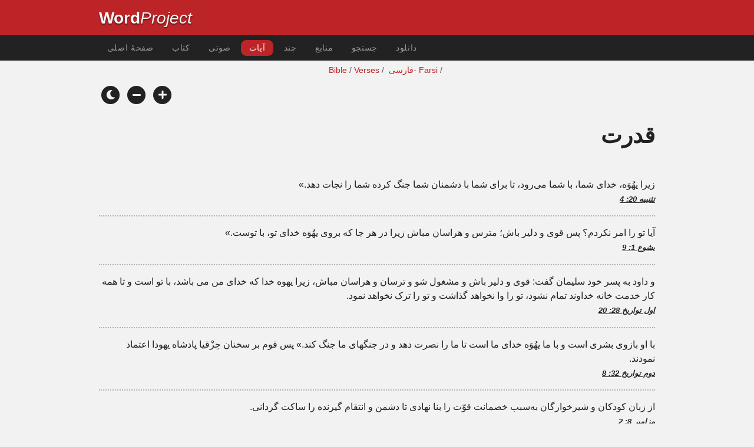

--- FILE ---
content_type: text/html; charset=utf-8
request_url: https://www.wordproject.org/bibles/verses/farsi/18_strength.htm
body_size: 8346
content:
<!doctype html>
<html lang="fa" color-mode="light">
<head>
<meta http-equiv="Content-Type" content="text/html; charset=UTF-8" />
<title> قدرت - Strength</title>
<meta name="description" content="آیات کتاب مقدس در مورد موضوعات مختلف " />
<meta name="keywords" content="فارسی، آیات، موضوعات، صداقت، ترس، عشق، آرامش، پریشانی، سقط جنین، مسائل حقوقی، حکمت، بخشش، شفا، شادی، ایمان، ستایش، نجات" />
<link rel="shortcut icon" href="../../../favicon.ico?v=2" type="image/x-icon" />
<link href="../../../apple-touch-icon.png" rel="apple-touch-icon" />
<meta name="robots" content="index, follow">
<!-- Mobile viewport optimisation -->
<meta name="viewport" content="width=device-width, initial-scale=1.0" />
<!-- CSS -->
    <link rel="prefetch" href="../../_new_assets/webfonts/Cabin.ttf">
    <link rel="stylesheet" type="text/css" href="../../_new_assets/css/css_index.css" />
    <!-- End CSS -->
    <!-- Scripts -->
    <script type="text/javascript" src="../../_new_assets/js/jquery-1.9.1.min.js"></script>
    <script type="text/javascript" src="../../_new_assets/js/jquery.dropotron.min.js"></script>
    <script type="text/javascript" src="../../_new_assets/js/skel.min.js"></script>
    <script type="text/javascript" src="../../_new_assets/js/skel-viewport.min.js"></script>
    <script type="text/javascript" src="../../_new_assets/js/util.js"></script>
    <script type="text/javascript" src="../../_new_assets/js/main.js"></script>
    <script type="text/javascript" src="../../_new_assets/js/displayoptions.js" defer></script>
    <!-- End Scripts -->
    <!-- Additional Scripts -->
    <script type="text/javascript" src="../../_new_assets/js/soundmanager2.js"></script>
    <script type="text/javascript" src="../../_new_assets/js/jquery.waypoints.js"></script>
    <script type="text/javascript" src="../../_new_assets/js/bar-ui.js"></script>
    <script type="text/javascript" src="../../_new_assets/js/sticky.js" defer></script>
    <script type="text/javascript" src="../../_new_assets/js/script.js" defer></script>
    <!-- End Additional Scripts -->
<script>
<!-- Begin
function popup(URL) {day = new Date();id = day.getTime();
eval("page" + id + " = window.open(URL, '" + id + "', 'toolbar=1,scrollbars=1,location=1,statusbar=1,menubar=1,resizable=1,width=1000,height=500,left = 25,top = 25');");
}// End -->
</script>
<!-- google analytics -->
<!-- Google tag (gtag.js) -->
<script async src="https://www.googletagmanager.com/gtag/js?id=G-F4EKTRQ54P"></script>
<script>
  window.dataLayer = window.dataLayer || [];
  function gtag(){dataLayer.push(arguments);}
  gtag('js', new Date());

  gtag('config', 'G-F4EKTRQ54P');
</script>
<!--email-->
 <script>
        function emailCurrentPage(){
            window.location.href="mailto:?subject="+document.title+"&body="+escape(window.location.href);
        }
    </script>
<!--/email-->	
</head>
<body>
<a name="mytop" id="mytop"></a>
<header class="ym-noprint">
<div class="ym-wrapper">
<div class="ym-wbox">
<span class="wp"><strong><a class="wplink" href="../../../index.htm">Word</a></strong><a class="wplink" href="../../../index.htm"><em>Project</em></a></span>
</div>
</div>
</header>
<nav id="nav">
<div class="ym-wrapper">
<div class="ym-hlist">
<ul>
<li><a title="Home" href="../../../index.htm" target="_top"><bdo dir="rtl">صفحهٔ اصلی</bdo></a></li>
<li><a title="Bibles" href="../../../bibles/fa/index.htm" target="_top"><bdo dir="rtl">کتاب</bdo></a></li>
<li><a title="Audio Bible" href="../../../bibles/audio/20_farsi/index.htm" target="_top"><bdo dir="rtl">صوتی</bdo></a></li>
<li><a class="selected" href="../../../bibles/verses/index.htm" target="_top"><bdo dir="rtl">آیات</bdo></a></li>
<li><a title="Parallel Bibles" href="../../../bibles/parallel/index.htm" target="_top"><bdo dir="rtl">چند</bdo></a></li>
<li><a title="Resourcces" href="../../../bibles/resources/index.htm" target="_top"><bdo dir="rtl">منابع</bdo></a></li>
<li><a title="Search" href="../../fa/search.html" target="_top"><bdo dir="rtl">جستجو</bdo></a></li>
<li><a title="Download this Bible [language]" href="../../../download/bibles/index.htm" target="_top"><bdo dir="rtl">دانلود</bdo></a></li>
</ul>
</div>
</div>
</nav>
<div class="ym-wrapper ym-noprint">
<div class="ym-wbox">
<!--breadcrumbs-->
<div class=" ym-grid" align="right">
<div class="ym-g62 ym-gl breadCrumbs"> <a href="../../../bibles/fa/index.htm">Bible</a> / <a href="../index.htm">Verses</a> / <a href="../farsi/index.htm"><bdo dir="rtl">فارسی </bdo> - Farsi</a> /</div>
</div>
<br />
<!-- Display Options -->
            <div class="ym-noprint shareleft">
                <span class="fa-stack color-mode__btn light--hidden"> <a title="Light mode"><i class="fas fa-circle fa-stack-2x"></i> <i class="fas fa-sun fa-stack-1x"></i> </a> </span>
                <span class="fa-stack color-mode__btn dark--hidden"> <a title="Dark mode"><i class="fas fa-circle fa-stack-2x"></i> <i class="fas fa-moon fa-stack-1x"></i> </a> </span>
                <span class="fa-stack text-decrease"> <a title="Decrease font size"><i class="fas fa-circle fa-stack-2x"></i> <i class="fas fa-minus fa-stack-1x"></i> </a> </span>
                <span class="fa-stack text-increase"> <a title="Increase font size"><i class="fas fa-circle fa-stack-2x"></i> <i class="fas fa-plus fa-stack-1x"></i> </a> </span>
            </div>
            <!-- End of Display Options  -->
</div>
</div>
<div id="main" class="ym-clearfix" role="main">
<div class="ym-wrapper">
<div class="ym-wbox">
<!--div class="textOptions"-->
<div class="textHeader">
<h1 span class="rightheader"> قدرت</h1>
</div>
<!--Nav left right-->
<div id="fadeout" class="fadeout">
                    <a class="bible-nav-button nav-right chapter-nav right-1" href="19_creation_evolution.htm" title="Creation" data-vars-event-category="Bible Chapter" data-vars-event-action="Next"
                        data-vars-event-label="nextChapter"><i class="fas fa-chevron-right"></i></a>

<a class="bible-nav-button nav-left chapter-nav left-1" href="17_happiness.htm" title="Happiness" data-vars-event-category="Bible Chapter" data-vars-event-action="Previous"  data-vars-event-label="previousChapter"><i
                            class="fas fa-chevron-left"></i></a>
                </div>
<!--/Nav left right-->
<!--audio-->
<div id="0" class="textAudio ym-noprint"><!--
<div class="sm2-bar-ui compact full-width flat">
<div class="sm2-bar-ui compact full-width flat">
<div class="bd sm2-main-controls">
<div class="sm2-inline-texture"></div>
<div class="sm2-inline-gradient"></div>
<div class="sm2-inline-element sm2-button-element">
<div class="sm2-button-bd">
<a href="#play" class="sm2-inline-button play-pause">Play / pause</a>
</div>
</div>
<div class="sm2-inline-element sm2-inline-status">
<div class="sm2-playlist">
<div class="sm2-playlist-target">
<noscript><p>JavaScript is required.</p></noscript>
</div>
</div>
<div class="sm2-progress">
<div class="sm2-row">
<div class="sm2-inline-time">0:00</div>
<div class="sm2-progress-bd">
<div class="sm2-progress-track">
<div class="sm2-progress-bar"></div>
<div class="sm2-progress-ball"><div class="icon-overlay"></div></div>
</div>
</div>
<div class="sm2-inline-duration">0:00</div>
</div>
</div>
</div>
<div class="sm2-inline-element sm2-button-element sm2-volume">
<div class="sm2-button-bd">
<span class="sm2-inline-button sm2-volume-control volume-shade"></span>
<a href="#volume" class="sm2-inline-button sm2-volume-control">volume</a>
</div>
</div>
<div class="sm2-inline-element sm2-button-element">
<div class="sm2-button-bd">
<a href="http://wpkorg.wordproject.com/bibles/app/audio/1/71/5_verse_1.mp3" target="_blank" title="Right Click and select Save As to Download" class="sm2-inline-button download sm2-exclude"></a>
</div>
</div>
</div>
<div class="bd sm2-playlist-drawer sm2-element">
<div class="sm2-inline-texture">
<div class="sm2-box-shadow"></div>
</div>
<div class="sm2-playlist-wrapper">
<ul class="sm2-playlist-bd">
<li><a href="http://wpkorg.wordproject.com/bibles/app/audio/1/71/5_verse_1.mp3" target="_blank">name of chapter</a></li>
</ul>
</div>
</div>
</div>
</div>
</div>
<!--end audio-->
</div>
<br />
<!--verses-->
<div class="textOptions"> 
<div class="textBody" id="textBody" align="right" dir="RTL">

<ul id="maintab" class="shadetabs">
<li>
زیرا یهُوَه‌، خدای‌ شما، با شما می‌رود، تا برای‌ شما با دشمنان‌ شما جنگ‌ كرده‌ شما را نجات‌ دهد.» 
<br /><span class="verselink">
<a title="opens new window" href="javascript:popup('../../fa/05/20.htm#4')"> تثنييه 20: 4</a></li>
<li>
<!--v-->
آیا تو را امر نكردم‌؟ پس‌ قوی‌ و دلیر باش‌؛ مترس‌ و هراسان‌ مباش‌ زیرا در هر جا كه‌ بروی‌ یهُوَه‌ خدای‌ تو، با توست‌.» 
<br /><span class="verselink">
<a title="opens new window" href="javascript:popup('../../fa/06/1.htm#9')"> يشوع 1: 9</a></li>
<li>
<!--v-->
و داود به پسر خود سلیمان گفت: قوی و دلیر باش و مشغول شو و ترسان و هراسان مباش، زیرا یهوه خدا که خدای من می باشد، با تو است و تا همه کار خدمت خانه خداوند تمام نشود، تو را وا نخواهد گذاشت و تو را ترک نخواهد نمود. 
<br /><span class="verselink">
<a title="opens new window" href="javascript:popup('../../fa/13/28.htm#20')"> اول تواريخ  28: 20</a></li>
<li>
<!--v-->
با او بازوی‌ بشری‌ است‌ و با ما یهُوَه‌ خدای‌ ما است‌ تا ما را نصرت‌ دهد و در جنگهای‌ ما جنگ‌ كند.» پس‌ قوم‌ بر سخنان‌ حِزْقیا پادشاه‌ یهودا اعتماد نمودند. 
<br /><span class="verselink">
<a title="opens new window" href="javascript:popup('../../fa/14/32.htm#8')">دوم تواريخ 32: 8</a></li>
<li>
<!--v-->
از زبان کودکان و شیرخوارگان به‌سبب خصمانت قوّت را بنا نهادی تا دشمن و انتقام گیرنده را ساکت گردانی. 
<br /><span class="verselink">
<a title="opens new window" href="javascript:popup('../../fa/19/8.htm#2')"> مزامير 8: 2</a></li>
<li>
<!--v-->
زیرا به مدد تو بر فوجها حمله می‌برم و به خدای خود از حصارها برمی‌جهم.   و امّا خدا، طریق او کامل است و کلام خداوند مُصَفیٰ. او برای همهٔٔ متوکلان خود سپر است؛ خدایی که کمر مرا به قوّت بسته و راه‌های مرا کامل گردانیده است. 
<br /><span class="verselink">
<a title="opens new window" href="javascript:popup('../../fa/19/18.htm#29')"> مزامير 18: 29, 30, 32</a></li>
<li>
<!--v-->
اینان ارابه‌ها را و آنان اسبها را، امّا ما نام یهوه خدای خود را ذکر خواهیم نمود. 
<br /><span class="verselink">
<a title="opens new window" href="javascript:popup('../../fa/19/20.htm#7')"> مزامير 20: 7 </a></li>
<li>
<!--v-->
ای خداوند در قوّت تو پادشاه شادی می‌کند و در نجات تو چه بسیار به وجد خواهد آمد. 
<br /><span class="verselink">
<a title="opens new window" href="javascript:popup('../../fa/19/21.htm#1')"> مزامير 21: 1</a></span></li><li>
<!--v-->
اگر باور نمی‌کردم که احسان خداوند را در زمین زندگان ببینم.   برای خداوند منتظر باش و قویّ شو و دلت را تقویّت خواهد داد. بلی منتظر خداوند باش.
<br /><span class="verselink">
<a title="opens new window" href="javascript:popup('../../fa/19/27.htm#13')"> مزامير 27: 13, 14</a></li>
<li>
<!--v-->
خداوند قوّت من و سپر من است. دلم بر او توکل داشت و مدد یافته‌ام. پس دل من به وجد آمده است و به سرود خود او را حمد خواهم گفت.   خداوند قوّت ایشان است و برای مسیح خود قلعهٔ نجات. 
<br /><span class="verselink">
<a title="opens new window" href="javascript:popup('../../fa/19/28.htm#7')"> مزامير 28: 7, 8</a></li>
<li>
<!--v-->
خداوند نزدیک شکستهدلان است و روح کوفتگان را نجات خواهد داد. 
<br /><span class="verselink">
<a title="opens new window" href="javascript:popup('../../fa/19/34.htm#18')"> مزامير 34: 18</a></span></li><li>
<!--v-->
خداوند جان بندگان خود را فدیه خواهد داد و از آنانی که بر وی توکّل دارند مؤآخذه نخواهد شد.
<br /><span class="verselink">
<a title="opens new window" href="javascript:popup('../../fa/19/34.htm#22')"> مزامير 34: 22</a></span></li><li>
<!--v-->
خداوند قدمهای انسان را مستحکم می‌سازد، و در طریق‌هایش سرور می‌دارد.   اگر چه بیفتد افکنده نخواهد شد زیرا خداوند دستشرا می‌گیرد. 
<br /><span class="verselink">
<a title="opens new window" href="javascript:popup('../../fa/19/37.htm#23')"> مزامير 37: 23, 24</a></span></li><li>
<!--v-->
و نجات صالحان از خداوند است و در وقت تنگی او قلعهٔ ایشان خواهد بود. 
<br /><span class="verselink">
<a title="opens new window" href="javascript:popup('../../fa/19/37.htm#39')"> مزامير 37: 39</a></li>
<li>
<!--v-->
ای خدا از طفولیتم مرا تعلیم داده‌ای و تا الآن، عجایب تو را اعلان کرده‌ام.   پس ای خدا، مرا تا زمان پیری و سفید مویی نیز ترک مکن، تا این طبقه را از بازوی تو خبر دهم و جمیع آیندگان را از تواناییِ تو. 
<br /><span class="verselink">
<a title="opens new window" href="javascript:popup('../../fa/19/71.htm#17')"> مزامير 71: 17, 18</a></span></li><li>
<!--v-->
ای که تنگیهای بسیار و سخت را به ما نشان داده‌ای، رجوع کرده، باز ما را زنده خواهی ساخت؛ و برگشته، ما را از عمق‌های زمین برخواهی آورد.   بزرگیِ مرا مزید خواهی کرد و برگشته، مرا تسلی خواهی بخشید. 
<br /><span class="verselink">
<a title="opens new window" href="javascript:popup('../../fa/19/71.htm#20')"> مزامير 71: 20, 21</a></span></li><li>
<!--v-->
اگرچه جسد و دل من زائل گردد، لیکن صخرهٔ دلم و حصهٔ من خداست تا ابدالآباد. 
<br /><span class="verselink">
<a title="opens new window" href="javascript:popup('../../fa/19/73.htm#26')"> مزامير 73: 26</a></li>
<li>
<!--v-->
خوشابحال مردمانی که قوّت ایشان در تو است و طریق‌های تو در دلهای ایشان. از قوّت تا قوّت می‌خرامند و هر یک از ایشان در صهیون نزد خدا حاضر می‌شوند. 
<br /><span class="verselink">
<a title="opens new window" href="javascript:popup('../../fa/19/84.htm#5')"> مزامير 84: 5, 7</a></li>
<li>
<!--v-->
در کثرت اندیشه‌های دل من، تسلیهای تو جانم را آسایش بخشید. 
<br /><span class="verselink">
<a title="opens new window" href="javascript:popup('../../fa/19/94.htm#19')"> مزامير 94: 19</a></span></li><li>
<!--v-->
خداوند قوّت و سرود من است و نجات من شده است. 
<br /><span class="verselink">
<a title="opens new window" href="javascript:popup('../../fa/19/118.htm#14')"> مزامير 118: 14 </a></li>
<li>
<!--v-->
جان من از حزن گداخته می‌شود. مرا موافق کلام خود برپا بدار. 
<br /><span class="verselink">
<a title="opens new window" href="javascript:popup('../../fa/19/119.htm#28')"> مزامير 119: 28</a></li>
<li>
<!--v-->
این در مصیبتم تسلّی من است زیرا قول تو مرا زنده ساخت. 
<br /><span class="verselink">
<a title="opens new window" href="javascript:popup('../../fa/19/119.htm#50')"> مزامير 119: 50</a></span></li><li>
<!--v-->
اگر چه در میان تنگی راه می‌روم، مرا زنده خواهی کرد. دست خود را بر خشم دشمنانم دراز می‌کنی و دست راستت مرا نجات خواهد داد. 
<br /><span class="verselink">
<a title="opens new window" href="javascript:popup('../../fa/19/138.htm#7')"> مزامير 138: 7</a></span></li><li>
<!--v-->
وقتی که روح من در من مدهوش می‌شود. پس تو طریقت مرا دانسته‌ای. در راهی که می‌روم دام برای من پنهان کرده‌اند. 
<br /><span class="verselink">
<a title="opens new window" href="javascript:popup('../../fa/19/142.htm#3')"> مزامير 142: 3</a></span></li><li>
<!--v-->
چونكه‌ برای‌ فقیران‌ قلعه‌ و به‌ جهت‌ مسكینان‌ در حین‌ تنگی‌ ایشان‌ قلعه‌ بودی‌ و ملجا از طوفان‌ و سایه‌ از گرمی‌، هنگامی‌ كه‌ نفخه‌ ستمكاران‌ مثل‌ طوفان‌ بر دیوار می‌بود. 
<br /><span class="verselink">
<a title="opens new window" href="javascript:popup('../../fa/23/25.htm#4')">  اشعيا 25: 4</a></li>
<li>
<!--v-->
ضعیفان‌ را قوّت‌ می‌بخشد و ناتوانان‌ را قدرت‌زیاده‌ عطا می‌نماید. 
<br /><span class="verselink">
<a title="opens new window" href="javascript:popup('../../fa/23/40.htm#29')">  اشعيا 40: 29</a></li>
<li>
<!--v-->
امّا آنانی‌ كه‌ منتظر خداوند می‌باشند قوّت‌ تازه‌ خواهند یافت‌ و مثل‌ عقاب‌ پرواز خواهند كرد. خواهند دوید و خسته‌ نخواهند شد. خواهند خرامید و درمانده‌ نخواهند گردید.
<br /><span class="verselink">
<a title="opens new window" href="javascript:popup('../../fa/23/40.htm#31')">  اشعيا 40: 31</a></li>
<li>
<!--v-->
مترس‌ زیرا كه‌ من‌ با تو هستم‌ و مشوّش‌ مشو زیرا من‌ خدای‌ تو هستم‌! تو را تقویت‌ خواهم‌ نمود و البتّه‌ تو را معاونت‌ خواهم‌ داد و تو را به‌ دست‌ راست‌ عدالت‌ خود دستگیری‌ خواهم‌ كرد. 
<br /><span class="verselink">
<a title="opens new window" href="javascript:popup('../../fa/23/41.htm#10')">  اشعيا 41: 10</a></li>
<li>
<!--v-->
فقیران‌ و مسكینان‌ آب‌ را می‌جویند و نمی‌یابند و زبان‌ ایشان‌ از تشنگی‌ خشك‌ می‌شود. من‌ كه‌ یهوه‌ هستم‌ ایشان‌ را اجابت‌ خواهم‌ نمود. خدای‌ اسرائیل‌ هستم‌ ایشان‌ را ترك‌ نخواهم‌ كرد. 
<br /><span class="verselink">
<a title="opens new window" href="javascript:popup('../../fa/23/41.htm#17')">  اشعيا 41: 17</a></span></li><li>
<!--v-->
تا قرار دهم‌ برای‌ ماتمیانِ صهیون‌ و به‌ ایشان‌ ببخشم‌ تاجی‌ را به‌ عوض‌ خاكستر و روغن‌ شادمانی‌ را به‌ عوض‌ نوحه‌گری‌ و ردای‌ تسبیح‌ را به‌ جای‌ روح‌ كدورت‌ تا ایشان‌ درختان‌ عدالت‌ و مغروس‌ خداوند به‌ جهت‌ تمجید وی‌ نامیده‌ شوند. 
<br /><span class="verselink">
<a title="opens new window" href="javascript:popup('../../fa/23/61.htm#3')">  اشعيا 61: 3</a></span></li><li>
<!--v-->
بنابراین‌ یهوه‌ خدای‌ صبایوت‌ چنین‌ می‌گوید: «چونكه‌ این‌ كلام‌ را گفتید همانا من‌ كلام‌ خود را در دهان‌ تو آتش‌ و این‌ قوم‌ را هیزم‌ خواهم‌ ساخت‌ و ایشان‌ را خواهد سوزانید.» 
<br /><span class="verselink">
<a title="opens new window" href="javascript:popup('../../fa/24/5.htm#14')"> ارمييا 5: 14</a></li>
<li>
<!--v-->
زیرا خداوند تا به‌ ابد او را ترك‌ نخواهد نمود.   زیرا اگر چه‌ كسی‌ را محزون‌ سازد لیكن‌ بر حسب‌ كثرت‌ رأفت‌ خود رحمت‌ خواهد فرمود.   چونكه‌ بنی‌آدم‌ را از دل‌ خود نمی‌رنجاند و محزون‌ نمی‌سازد. 
<br /><span class="verselink">
<a title="opens new window" href="javascript:popup('../../fa/25/3.htm#31')"> نوحه 3: 31-33</a></li>
<li>
<!--v-->
و ایشان‌ را در خداوند قوّی‌ خواهم‌ ساخت‌ و در نام‌ او سالك‌ خواهند شد. قول‌ خداوند این‌ است‌.
<br /><span class="verselink">
<a title="opens new window" href="javascript:popup('../../fa/38/10.htm#12')">  زکريا 10: 12</a></li>
<li>
<!--v-->
زیرا گوینده شما نیستید، بلکه روح پدر شما، در شما گوینده است. 
<br /><span class="verselink">
<a title="opens new window" href="javascript:popup('../../fa/40/10.htm#20')"> متی 10: 20</a></li>
<li>
عیسی متوجّه ایشان شده، گفت، نزد انسان این محال است لیکن نزد خدا همه‌چیز ممکن است. 
<br /><span class="verselink">
<a title="opens new window" href="javascript:popup('../../fa/40/19.htm#26')"> متی 19: 26</a></li>
<li>
<!--v-->
لیکن چون روح‌القدس بر شما می‌آید، قوّت خواهید یافت و شاهدان من خواهید بود، در اورشلیم و تمامی یهودیّه و سامره و تا اقصای جهان. 
<br /><span class="verselink">
<a title="opens new window" href="javascript:popup('../../fa/44/1.htm#8')"> اعمال رسولان 1: 8</a> </li>
<li>
<!--v-->
پس چون دلیری پطرس و یوحنّا را دیدند و دانستند که مردم بی‌علم و اُمّی هستند، تعجّب کردند و ایشان را شناختند که از همراهان عیسی بودند. 
<br /><span class="verselink">
<a title="opens new window" href="javascript:popup('../../fa/44/4.htm#13')"> اعمال رسولان 4: 13</a></li>
<li>
<!--v-->
و می‌دانیم که بجهت آنانی که خدا را دوست می‌دارند و بحسب ارادهٔ او خوانده شده‌اند، همه چیزها برای خیریّت [ایشان] با هم در کار می‌باشند. 
<br /><span class="verselink">
<a title="opens new window" href="javascript:popup('../../fa/45/8.htm#28')">  روميان 8: 28</a></span></li><li>
<!--v-->
پس به این چیزها چه گوییم؟ هرگاه خدا با ما است کیست به ضدّ ما؟ 
<br /><span class="verselink">
<a title="opens new window" href="javascript:popup('../../fa/45/8.htm#31')">  روميان 8: 31</a></li>
<li>
<!--v-->
زیرا ذکر صلیب برای هالکان حماقت است، لکن نزد ما که ناجیان هستیم قوّت خداست. 
<br /><span class="verselink">
<a title="opens new window" href="javascript:popup('../../fa/46/1.htm#18')">  اول قرنتيان 1: 18</a></li>
<li>
<!--v-->
و کلام و وعظ من به سخنان مقنع حکمت نبود، بلکه به برهان روح و قوّت،   تا ایمان شما در حکمت انسان نباشد بلکه در قوّت خدا. 
<br /><span class="verselink">
<a title="opens new window" href="javascript:popup('../../fa/46/2.htm#4')">  اول قرنتيان 2: 4, 5</a></span></li><li>
<!--v-->
بیدار شوید، در ایمان استوار باشید ومردان باشید و زورآور شوید. 
<br /><span class="verselink">
<a title="opens new window" href="javascript:popup('../../fa/46/16.htm#13')">  اول قرنتيان 16: 13</a></span></li><li>
<!--v-->
نه آنکه کافی باشیم که چیزی را به خود تفکّر کنیم که گویا از ما باشد، بلکه کفایت ما از خداست. 
<br /><span class="verselink">
<a title="opens new window" href="javascript:popup('../../fa/47/3.htm#5')">  دوم قرنتيان 3: 5</a></li>
<li>
<!--v-->
زیرا اسلحه جنگ ما جسمانی نیست بلکه نزد خدا قادر است برای انهدام قلعه‌ها، 
<br /><span class="verselink">
<a title="opens new window" href="javascript:popup('../../fa/47/10.htm#4')">  دوم قرنتيان 10: 4</a></li>
<li>
<!--v-->
مرا گفت، فیض من تو را کافی است، زیرا که قوّت من در ضعف کامل می‌گردد. پس به شادی بسیار از ضعفهای خود بیشتر فخر خواهم نمود تا قوّت مسیح در من ساکن شود.   بنابراین، از ضعفها و رسوایی‌ها و احتیاجات و زحمات و تنگیها بخاطر مسیح شادمانم، زیرا که چون 
<br /><span class="verselink">
<a title="opens new window" href="javascript:popup('../../fa/47/12.htm#9')">  دوم قرنتيان 12: 9, 10</a></li>
<li>
<!--v-->
که بحسب دولت جلال خود به شما عطا کند که در انسانیّتِ باطنیِ خود از روح او به قوّت زورآور شوید، 
<br /><span class="verselink">
<a title="opens new window" href="javascript:popup('../../fa/49/3.htm#16')"> افسسيان 3: 16</a></li>
<li>
<!--v-->
خلاصه ای برادران من، در خداوند و در تواناییِ قوّتِ او زورآور شوید. 
<br /><span class="verselink">
<a title="opens new window" href="javascript:popup('../../fa/49/6.htm#10')"> افسسيان  6: 10 </a></li>
<li>
<!--v-->
چونکه به این اعتماد دارم که او که عمل نیکو را در شما شروع کرد، آن را تا روز عیسی مسیح به کمال خواهد رسانید. 
<br /><span class="verselink">
<a title="opens new window" href="javascript:popup('../../fa/50/1.htm#6')"> فيليپيان 1: 6</a></span></li><li>
<!--v-->
قوّت هرچیز را دارم در مسیح که مرا تقویت می‌بخشد. 
<br /><span class="verselink">
<a title="opens new window" href="javascript:popup('../../fa/50/4.htm#13')"> فيليپيان4: 13</a></li>
<li>
<!--v-->
زیرا خدا روح جبن را به ما نداده است بلکه روح قوّت و محبّت و تأدیب را. 
<br /><span class="verselink">
<a title="opens new window" href="javascript:popup('../../fa/55/1.htm#7')"> دوم تيموتيوس 1: 7</a></li>
<li>
<!--v-->
و اگر تحمّل کنیم، با او سلطنت هم خواهیم کرد؛ و هرگاه او را انکار کنیم، او نیز ما را انکار خواهد کرد. 
<br /><span class="verselink">
<a title="opens new window" href="javascript:popup('../../fa/55/2.htm#12')"> دوم تيموتيوس 2: 12</a></span></li><li>
<!--v-->
ای فرزندان، شما از خدا هستید و بر ایشان غلبه یافته‌اید زیرا او که در شماست، بزرگتر است از آنکه در جهان است. 
<br /><span class="verselink">
<a title="opens new window" href="javascript:popup('../../fa/62/4.htm#4')">اول يوحنا 4: 4</a></span></li>
</ul>
</div> <!-- /textBody -->
</div><!-- /textOptions -->
<!--end verses-->
</div><!-- /ym-wbox end -->
</div><!-- /ym-wrapper end -->
</div><!-- /main -->
<!--page options-->
<div class="ym-wrapper">
    <div class="ym-wbox">
      <div class="shareleft ym-noprint spacingdiv">
        <span class="fa-stack"> <a title="Click to print this page" href="javascript:window.print()"> <i
              class="fas fa-circle fa-stack-2x"></i> <i class="fas fa-print fa-stack-1x"></i> </a> </span>
        <span class="fa-stack"> <a title="Click to share this page via email" href="javascript:emailCurrentPage()"> <i
              class="fas fa-circle fa-stack-2x"></i> <i class="fas fa-envelope fa-stack-1x"></i> </a> </span>
        <span class="fa-stack"> <a title="Go to top of page" href="#top"> <i class="fas fa-circle fa-stack-2x"></i> <i
              class="fas fa-arrow-up fa-stack-1x"></i> </a> </span>
      </div>
    </div>
</div>
<!--/page options-->
<br />
<footer class="ym-noprint">
    <div class="ym-wrapper">
      <div class="ym-wbox">
<p class="alignCenter">Wordproject® is a registered name of the <a href="https://www.abiblica.org/index.html">International Biblical Association</a>, a non-profit organization registered in Macau, China.	</p>
<p class="alignCenter"><a href="https://www.wordproject.org/contact/new/index.htm">Contact</a> | <a href="https://www.wordproject.org/contact/new/disclaim.htm"> Disclaimer</a> |
<a href="https://www.wordproject.org/contact/new/state.htm">Statement of Faith</a> |
<a href="https://www.wordproject.org/contact/new/mstate.htm">Mission</a> |
<a href="https://www.wordproject.org/contact/new/copyrights.htm">Copyrights</a>
                </p>
<!--media-->
   				  
				  <div class="centered spacingdiv">
    <span class="fa-stack"> <a title="Click to share on Facebook" href="https://www.facebook.com/wordproject.org/" target="_blank"> <i class="fab fa-facebook-f fa-stack-1x"></i> </a> </span>

    <span class="fa-stack"> <a title="Follow us on Youtube" href="https://www.youtube.com/@Wordproject-videos/shorts" target="_blank"> <i class="fab fa-youtube fa-stack-1x"></i> </a> </span>
    <span class="fa-stack"> <a title="Download App from Appstore" href="https://apps.apple.com/us/app/wordproject-app/id6670559227" target="_blank"> <i class="fab fa-apple fa-stack-1x"></i> </a> </span>
    <span class="fa-stack"> <a title="Download NEW App from Playstore" href="https://play.google.com/store/apps/details?id=org.wordproject.app&hl=en" target="_blank"> <i class="fab fa-google-play fa-stack-1x"></i> </a> </span>
</div>
				  <!--/media-->
            
            </div>
        </div>
    </footer>
<script defer src="https://static.cloudflareinsights.com/beacon.min.js/vcd15cbe7772f49c399c6a5babf22c1241717689176015" integrity="sha512-ZpsOmlRQV6y907TI0dKBHq9Md29nnaEIPlkf84rnaERnq6zvWvPUqr2ft8M1aS28oN72PdrCzSjY4U6VaAw1EQ==" data-cf-beacon='{"version":"2024.11.0","token":"c819a5c307f74a31accf1a77c1c6a280","server_timing":{"name":{"cfCacheStatus":true,"cfEdge":true,"cfExtPri":true,"cfL4":true,"cfOrigin":true,"cfSpeedBrain":true},"location_startswith":null}}' crossorigin="anonymous"></script>
</body>

</html>
